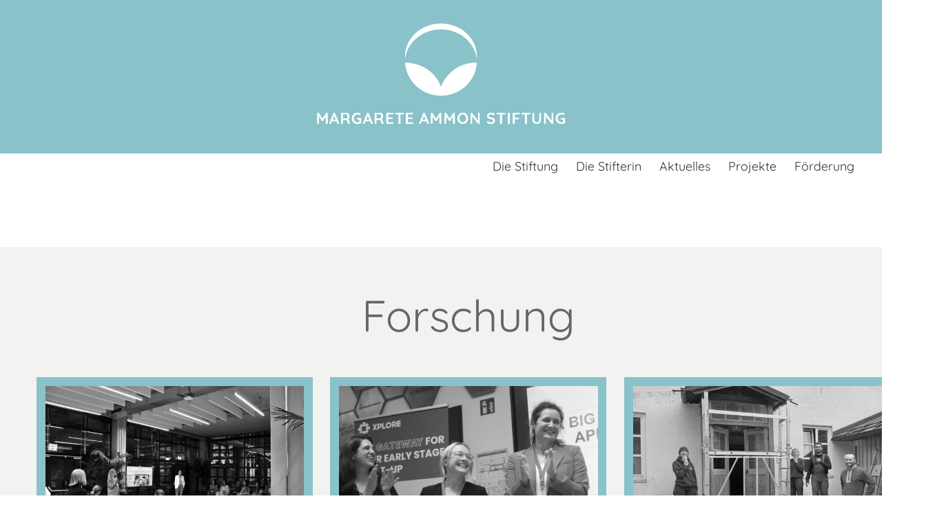

--- FILE ---
content_type: text/html; charset=utf-8
request_url: https://www.margarete-ammon-stiftung.de/projekte-forschung
body_size: 3611
content:
<!DOCTYPE html>
<!--[if IEMobile 7]><html class="iem7"  lang="en" dir="ltr"><![endif]-->
<!--[if lte IE 6]><html class="lt-ie9 lt-ie8 lt-ie7"  lang="en" dir="ltr"><![endif]-->
<!--[if (IE 7)&(!IEMobile)]><html class="lt-ie9 lt-ie8"  lang="en" dir="ltr"><![endif]-->
<!--[if IE 8]><html class="lt-ie9"  lang="en" dir="ltr"><![endif]-->
<!--[if (gte IE 9)|(gt IEMobile 7)]><!--><html  lang="en" dir="ltr" prefix="content: http://purl.org/rss/1.0/modules/content/ dc: http://purl.org/dc/terms/ foaf: http://xmlns.com/foaf/0.1/ og: http://ogp.me/ns# rdfs: http://www.w3.org/2000/01/rdf-schema# sioc: http://rdfs.org/sioc/ns# sioct: http://rdfs.org/sioc/types# skos: http://www.w3.org/2004/02/skos/core# xsd: http://www.w3.org/2001/XMLSchema#"><!--<![endif]-->

<!-- favicons -->

<link rel="apple-touch-icon" sizes="180x180" href="/apple-touch-icon.png">
<link rel="icon" type="image/png" sizes="32x32" href="/favicon-32x32.png">
<link rel="icon" type="image/png" sizes="16x16" href="/favicon-16x16.png">
<link rel="manifest" href="/site.webmanifest">
<link rel="mask-icon" href="/safari-pinned-tab.svg" color="#5bbad5">
<meta name="msapplication-TileColor" content="#da532c">
<meta name="theme-color" content="#ffffff">



<head>
<link rel="apple-touch-icon-precomposed" href="/apple-touch-icon-precomposed.png">

  <meta charset="utf-8" />
<meta name="Generator" content="Drupal 7 (http://drupal.org)" />
<link rel="shortcut icon" href="https://www.margarete-ammon-stiftung.de/sites/all/themes/mas/favicon.ico" type="image/vnd.microsoft.icon" />
  <title>Projekte aus dem Bereich Forschung | Margarete-Ammon-Stiftung</title>

      <meta name="MobileOptimized" content="width">
    <meta name="HandheldFriendly" content="true">
    <meta name="viewport" content="width=device-width">
    <!--[if IEMobile]><meta http-equiv="cleartype" content="on"><![endif]-->

  <style>
@import url("https://www.margarete-ammon-stiftung.de/modules/system/system.base.css?sl1ffn");
</style>
<style>
@import url("https://www.margarete-ammon-stiftung.de/modules/comment/comment.css?sl1ffn");
@import url("https://www.margarete-ammon-stiftung.de/modules/field/theme/field.css?sl1ffn");
@import url("https://www.margarete-ammon-stiftung.de/modules/node/node.css?sl1ffn");
@import url("https://www.margarete-ammon-stiftung.de/modules/search/search.css?sl1ffn");
@import url("https://www.margarete-ammon-stiftung.de/modules/user/user.css?sl1ffn");
@import url("https://www.margarete-ammon-stiftung.de/sites/all/modules/views/css/views.css?sl1ffn");
@import url("https://www.margarete-ammon-stiftung.de/sites/all/modules/back_to_top/css/back_to_top.css?sl1ffn");
@import url("https://www.margarete-ammon-stiftung.de/sites/all/modules/ckeditor/css/ckeditor.css?sl1ffn");
</style>
<style>
@import url("https://www.margarete-ammon-stiftung.de/sites/all/modules/ctools/css/ctools.css?sl1ffn");
</style>
<style>
@import url("https://www.margarete-ammon-stiftung.de/sites/all/themes/mas/css/styles.css?sl1ffn");
</style>
  <script src="https://www.margarete-ammon-stiftung.de/sites/default/files/js/js_YD9ro0PAqY25gGWrTki6TjRUG8TdokmmxjfqpNNfzVU.js"></script>
<script src="https://www.margarete-ammon-stiftung.de/sites/default/files/js/js_5U85WgTztBRUwE41Dp0igbbGnlaPAGJWf6m96fyTdrs.js"></script>
<script src="https://www.margarete-ammon-stiftung.de/sites/default/files/js/js_kMg7W1sZANW-JVt-y1p4g6o0k68QXbUoYrBuKkRfQvo.js"></script>
<script>jQuery.extend(Drupal.settings, {"basePath":"\/","pathPrefix":"","setHasJsCookie":0,"ajaxPageState":{"theme":"mas","theme_token":"NNN_gi18A7J5wdzfNDeZYD9S1WRyI4Ci_XsRqxeCFtw","js":{"misc\/jquery.js":1,"misc\/jquery-extend-3.4.0.js":1,"misc\/jquery-html-prefilter-3.5.0-backport.js":1,"misc\/jquery.once.js":1,"misc\/drupal.js":1,"misc\/ui\/jquery.effects.core.min.js":1,"sites\/all\/modules\/back_to_top\/js\/back_to_top.js":1},"css":{"modules\/system\/system.base.css":1,"modules\/system\/system.menus.css":1,"modules\/system\/system.messages.css":1,"modules\/system\/system.theme.css":1,"modules\/comment\/comment.css":1,"modules\/field\/theme\/field.css":1,"modules\/node\/node.css":1,"modules\/search\/search.css":1,"modules\/user\/user.css":1,"sites\/all\/modules\/views\/css\/views.css":1,"sites\/all\/modules\/back_to_top\/css\/back_to_top.css":1,"sites\/all\/modules\/ckeditor\/css\/ckeditor.css":1,"sites\/all\/modules\/ctools\/css\/ctools.css":1,"sites\/all\/themes\/mas\/system.menus.css":1,"sites\/all\/themes\/mas\/system.messages.css":1,"sites\/all\/themes\/mas\/system.theme.css":1,"sites\/all\/themes\/mas\/css\/styles.css":1}},"back_to_top":{"back_to_top_button_trigger":"100","back_to_top_button_text":"Back to top","#attached":{"library":[["system","ui"]]}}});</script>
      <!--[if lt IE 9]>
    <script src="/sites/all/themes/zen/js/html5-respond.js"></script>
    <![endif]-->
    
</head>
<body class="html not-front not-logged-in no-sidebars page-projekte-forschung section-projekte-forschung page-views" >
      <p id="skip-link">
      <a href="#main-menu" class="element-invisible element-focusable">Jump to navigation</a>
    </p>
      
<div id="page">

  <header class="header" id="header" role="banner">

    
    
    
      <div class="header__region region region-header">
    <div id="block-block-1" class="block block-block first last odd">

      
  <p><a href="/" title="Margarete-Ammon-Stiftung "><img src="/sites/all/themes/mas/logo.png" /></a></p>

</div>
  </div>

  </header>
  

	<div id="navigation">

      
        <div class="region region-navigation">
    <div id="block-menu-block-1" class="block block-menu-block first last odd" role="navigation">
<label for="show-menu" class="show-menu"><img title="Menu" alt="Menu" src="/sites/all/themes/mas/images/ic_menu_grey600_24dp.png"></label>
<input type="checkbox" id="show-menu" role="button">
      
  <div class="menu-block-wrapper menu-block-1 menu-name-menu-top-menu parent-mlid-0 menu-level-1">
  <ul class="menu"><li class="menu__item is-leaf first leaf menu-mlid-331"><a href="/willkommen" class="menu__link">Die Stiftung</a></li>
<li class="menu__item is-leaf leaf menu-mlid-335"><a href="/die-stifterin" class="menu__link">Die Stifterin</a></li>
<li class="menu__item is-expanded expanded menu-mlid-374"><a href="/aktuelles" title="" class="menu__link">Aktuelles</a><ul class="menu"><li class="menu__item is-leaf first leaf menu-mlid-1100"><a href="/aktuelles" title="" class="menu__link">Stiftung-News</a></li>
<li class="menu__item is-leaf last leaf menu-mlid-1101"><a href="/medikamentinnen-news" title="" class="menu__link">Medikamentinnen-News</a></li>
</ul></li>
<li class="menu__item is-expanded is-active-trail expanded active-trail menu-mlid-367"><a href="/projekte" class="menu__link is-active-trail active-trail">Projekte</a><ul class="menu"><li class="menu__item is-leaf is-active-trail is-active first leaf active-trail active menu-mlid-801"><a href="/projekte-forschung" title="" class="menu__link is-active-trail active-trail active">Forschung</a></li>
<li class="menu__item is-leaf leaf menu-mlid-1270"><a href="/projekte-gendermedizin" title="" class="menu__link">Gendermedizin</a></li>
<li class="menu__item is-leaf leaf menu-mlid-802"><a href="/projekte-handwerk" title="" class="menu__link">Handwerk</a></li>
<li class="menu__item is-leaf leaf menu-mlid-803"><a href="/projekte-klima-und-umweltschutz" title="" class="menu__link">Klima- &amp; Umweltschutz</a></li>
<li class="menu__item is-leaf leaf menu-mlid-847"><a href="/projekte-kunst" title="" class="menu__link">Kunst</a></li>
<li class="menu__item is-leaf last leaf menu-mlid-804"><a href="/projekte-soziales" title="" class="menu__link">Soziales</a></li>
</ul></li>
<li class="menu__item is-leaf last leaf menu-mlid-336"><a href="/foerderung" class="menu__link">Förderung</a></li>
</ul></div>

</div>
  </div>

    </div>  
  

  <div id="main">

    <div id="content" class="column" role="main">
                  <a id="main-content"></a>
      
                                    


<div class="view view-projekte-gendermedizin view-id-projekte_gendermedizin view-display-id-page view-dom-id-823314dd8fd387506edf95ebc0122102">
            <div class="view-header">
      <h1>Forschung</h1>
    </div>
  
  
  
      <div class="view-content">
        <div class="views-row views-row-1 views-row-odd views-row-first">
      
  <div class="views-field views-field-field-foto">        <div class="field-content desaturate"><a href="/Empowering-female-innovators-and-founders"><img typeof="foaf:Image" src="https://www.margarete-ammon-stiftung.de/sites/default/files/projectpics/DSC_0206.jpg" width="1225" height="816" alt="Empowering female innovators and founders" title="Empowering female innovators and founders" /></a></div>  </div>  
  <div class="views-field views-field-title">        <span class="field-content"><a href="/Empowering-female-innovators-and-founders">Empowering female innovators and founders</a></span>  </div>  
  <div class="views-field views-field-field-kurzbeschreibung">        <div class="field-content">Be a strong and authentic Female Leader</div>  </div>  
  <div class="views-field views-field-view-node">        <span class="field-content"><a href="/Empowering-female-innovators-and-founders">Mehr erfahren</a></span>  </div>  </div>
  <div class="views-row views-row-2 views-row-even">
      
  <div class="views-field views-field-field-foto">        <div class="field-content desaturate"><a href="/node/75"><img typeof="foaf:Image" src="https://www.margarete-ammon-stiftung.de/sites/default/files/projectpics/stratup.jpg" width="2000" height="1335" alt="Copyright UnternehmerTUM" title="Copyright UnternehmerTUM" /></a></div>  </div>  
  <div class="views-field views-field-title">        <span class="field-content"><a href="/node/75">Hack ‘n’ Talk</a></span>  </div>  
  <div class="views-field views-field-field-kurzbeschreibung">        <div class="field-content">Women Start-up Special</div>  </div>  
  <div class="views-field views-field-view-node">        <span class="field-content"><a href="/node/75">Mehr erfahren</a></span>  </div>  </div>
  <div class="views-row views-row-3 views-row-odd">
      
  <div class="views-field views-field-field-foto">        <div class="field-content desaturate"><a href="/Junge-Akademie-in-der-Hans-Albers-Villa"><img typeof="foaf:Image" src="https://www.margarete-ammon-stiftung.de/sites/default/files/projectpics/01.jpg" width="605" height="375" alt="Junge Akademie in der Hans Albers Villa " title="Junge Akademie in der Hans Albers Villa " /></a></div>  </div>  
  <div class="views-field views-field-title">        <span class="field-content"><a href="/Junge-Akademie-in-der-Hans-Albers-Villa">TUM: Junge Akademie in der Hans Albers Villa</a></span>  </div>  
  <div class="views-field views-field-field-kurzbeschreibung">        <div class="field-content">Technische Universität München</div>  </div>  
  <div class="views-field views-field-view-node">        <span class="field-content"><a href="/Junge-Akademie-in-der-Hans-Albers-Villa">Mehr erfahren</a></span>  </div>  </div>
  <div class="views-row views-row-4 views-row-even">
      
  <div class="views-field views-field-field-foto">        <div class="field-content desaturate"><a href="/Klinik-Psychiatrie-Psychotherapie-und-Psychosomatik-Guenzburg"><img typeof="foaf:Image" src="https://www.margarete-ammon-stiftung.de/sites/default/files/projectpics/klinikguenzburg.jpg" width="1200" height="800" alt="Klinik für Psychiatrie, Psychotherapie und Psychosomatik in Günzburg" title="Klinik für Psychiatrie, Psychotherapie und Psychosomatik in Günzburg" /></a></div>  </div>  
  <div class="views-field views-field-title">        <span class="field-content"><a href="/Klinik-Psychiatrie-Psychotherapie-und-Psychosomatik-Guenzburg">Klinik für Psychiatrie, Psychotherapie und Psychosomatik in Günzburg</a></span>  </div>  
  <div class="views-field views-field-field-kurzbeschreibung">        <div class="field-content">Ursachenforschung bei psychatrischen Erkrankungen</div>  </div>  
  <div class="views-field views-field-view-node">        <span class="field-content"><a href="/Klinik-Psychiatrie-Psychotherapie-und-Psychosomatik-Guenzburg">Mehr erfahren</a></span>  </div>  </div>
  <div class="views-row views-row-5 views-row-odd">
      
  <div class="views-field views-field-field-foto">        <div class="field-content desaturate"><a href="/Hochschule-Weihenstephan-Triesdorf"><img typeof="foaf:Image" src="https://www.margarete-ammon-stiftung.de/sites/default/files/projectpics/stip01.jpg" width="1200" height="806" alt="Stipendien der Ammon-Stiftung für die Hochschule Weihenstephan-Triesdorf " title="Stipendien der Ammon-Stiftung für die Hochschule Weihenstephan-Triesdorf " /></a></div>  </div>  
  <div class="views-field views-field-title">        <span class="field-content"><a href="/Hochschule-Weihenstephan-Triesdorf">Hochschule Weihenstephan Triesdorf</a></span>  </div>  
  <div class="views-field views-field-field-kurzbeschreibung">        <div class="field-content">Zehn Deutschlandstipendien für leistungsstarke, engagierte Studierende</div>  </div>  
  <div class="views-field views-field-view-node">        <span class="field-content"><a href="/Hochschule-Weihenstephan-Triesdorf">Mehr erfahren</a></span>  </div>  </div>
  <div class="views-row views-row-6 views-row-even">
      
  <div class="views-field views-field-field-foto">        <div class="field-content desaturate"><a href="/UnternehmerTUM"><img typeof="foaf:Image" src="https://www.margarete-ammon-stiftung.de/sites/default/files/projectpics/BEST%20OF_XploreBootcamp2.jpg" width="629" height="420" alt="Empowering female innovators in Medtech" title="Empowering female innovators in Medtech" /></a></div>  </div>  
  <div class="views-field views-field-title">        <span class="field-content"><a href="/UnternehmerTUM">UnternehmerTUM</a></span>  </div>  
  <div class="views-field views-field-field-kurzbeschreibung">        <div class="field-content">Empowering female innovators in Medtech</div>  </div>  
  <div class="views-field views-field-view-node">        <span class="field-content"><a href="/UnternehmerTUM">Mehr erfahren</a></span>  </div>  </div>
  <div class="views-row views-row-7 views-row-odd">
      
  <div class="views-field views-field-field-foto">        <div class="field-content desaturate"><a href="/Experimentelle-Onkologie-und-Nanomedizin"><img typeof="foaf:Image" src="https://www.margarete-ammon-stiftung.de/sites/default/files/projectpics/seon-team_0.jpg" width="1401" height="802" alt="Team, Experimentelle Onkologie und Nanomedizin (SEON) " title="Team, Experimentelle Onkologie und Nanomedizin (SEON) " /></a></div>  </div>  
  <div class="views-field views-field-title">        <span class="field-content"><a href="/Experimentelle-Onkologie-und-Nanomedizin">Sektion für Experimentelle Onkologie und Nanomedizin (SEON) </a></span>  </div>  
  <div class="views-field views-field-field-kurzbeschreibung">        <div class="field-content">Neuer erfolgsversprechender Therapieansatz auf dem Vormarsch</div>  </div>  
  <div class="views-field views-field-view-node">        <span class="field-content"><a href="/Experimentelle-Onkologie-und-Nanomedizin">Mehr erfahren</a></span>  </div>  </div>
  <div class="views-row views-row-8 views-row-even">
      
  <div class="views-field views-field-field-foto">        <div class="field-content desaturate"><a href="/Studie-zur-Risikoabschaetzung-mittels-Ohrsensor"><img typeof="foaf:Image" src="https://www.margarete-ammon-stiftung.de/sites/default/files/projectpics/cos01.jpg" width="1275" height="848" alt="Studie zur Risikoabschätzung mittels Ohrsensor" title="Studie zur Risikoabschätzung mittels Ohrsensor" /></a></div>  </div>  
  <div class="views-field views-field-title">        <span class="field-content"><a href="/Studie-zur-Risikoabschaetzung-mittels-Ohrsensor">Risikoabschätzung bei gefährdeten Patienten</a></span>  </div>  
  <div class="views-field views-field-field-kurzbeschreibung">        <div class="field-content">Studie zur Risikoabschätzung mittels Ohrsensor</div>  </div>  
  <div class="views-field views-field-view-node">        <span class="field-content"><a href="/Studie-zur-Risikoabschaetzung-mittels-Ohrsensor">Mehr erfahren</a></span>  </div>  </div>
  <div class="views-row views-row-9 views-row-odd views-row-last">
      
  <div class="views-field views-field-field-foto">        <div class="field-content desaturate"><a href="/deutschlandstipendium"><img typeof="foaf:Image" src="https://www.margarete-ammon-stiftung.de/sites/default/files/projectpics/TUM_Stipendiatenfeier%202023.jpg" width="1800" height="1200" alt="Deutschlandstipendium. Talente fördern - Zukunft gestalten" title="Deutschlandstipendium. Talente fördern - Zukunft gestalten" /></a></div>  </div>  
  <div class="views-field views-field-title">        <span class="field-content"><a href="/deutschlandstipendium">Deutschlandstipendium</a></span>  </div>  
  <div class="views-field views-field-field-kurzbeschreibung">        <div class="field-content">Talente fördern - Zukunft gestalten</div>  </div>  
  <div class="views-field views-field-view-node">        <span class="field-content"><a href="/deutschlandstipendium">Mehr erfahren</a></span>  </div>  </div>
    </div>
  
  
  
  
  
  
</div>          </div>

    
    
  </div>
	<div id="foldermaster">
  	</div>  
  
	<div id="footermaster">
  	</div>
</div>
	<div id="bottommaster">
  <div class="region region-bottom">
    <div id="block-menu-block-2" class="block block-menu-block first last odd" role="navigation">

      
  <div class="menu-block-wrapper menu-block-2 menu-name-menu-imp-menu parent-mlid-0 menu-level-1">
  <ul class="menu"><li class="menu__item is-leaf first leaf menu-mlid-333"><a href="/impressum" class="menu__link">Impressum</a></li>
<li class="menu__item is-leaf last leaf menu-mlid-334"><a href="/datenschutz" class="menu__link">Datenschutz</a></li>
</ul></div>

</div>
  </div>
</div>  </body>
</html>


--- FILE ---
content_type: text/css
request_url: https://www.margarete-ammon-stiftung.de/sites/all/themes/mas/css/styles.css?sl1ffn
body_size: 329
content:
/**
 * @file
 * Styles are organized using the SMACSS technique. @see http://smacss.com/book/
 *
 * When you turn on CSS aggregation at admin/config/development/performance, all
 * of these @include files will be combined into a single file.
 */

/* HTML element (SMACSS base) rules */
@import "normalize.css";

/* Layout rules */


/* Component (SMACSS module) rules */
@import "components/misc.css";
/* Optionally, add your own components here. */
@import "print.css";
@import "mas.css";
@import "respons.css";

/* SMACSS theme rules */
/* @import "theme-A.css"; */
/* @import "theme-B.css"; */


--- FILE ---
content_type: text/css
request_url: https://www.margarete-ammon-stiftung.de/sites/all/themes/mas/css/mas.css
body_size: 13593
content:
/* quicksand-300 - latin */
@font-face {
  font-family: 'Quicksand';
  font-style: normal;
  font-weight: 300;
  src: url('../fonts/quicksand-v21-latin-300.eot'); /* IE9 Compat Modes */
  src: local(''),
       url('../fonts/quicksand-v21-latin-300.eot?#iefix') format('embedded-opentype'), /* IE6-IE8 */
       url('../fonts/quicksand-v21-latin-300.woff2') format('woff2'), /* Super Modern Browsers */
       url('../fonts/quicksand-v21-latin-300.woff') format('woff'), /* Modern Browsers */
       url('../fonts/quicksand-v21-latin-300.ttf') format('truetype'), /* Safari, Android, iOS */
       url('../fonts/quicksand-v21-latin-300.svg#Quicksand') format('svg'); /* Legacy iOS */
}
/* quicksand-regular - latin */
@font-face {
  font-family: 'Quicksand';
  font-style: normal;
  font-weight: 400;
  src: url('../fonts/quicksand-v21-latin-regular.eot'); /* IE9 Compat Modes */
  src: local(''),
       url('../fonts/quicksand-v21-latin-regular.eot?#iefix') format('embedded-opentype'), /* IE6-IE8 */
       url('../fonts/quicksand-v21-latin-regular.woff2') format('woff2'), /* Super Modern Browsers */
       url('../fonts/quicksand-v21-latin-regular.woff') format('woff'), /* Modern Browsers */
       url('../fonts/quicksand-v21-latin-regular.ttf') format('truetype'), /* Safari, Android, iOS */
       url('../fonts/quicksand-v21-latin-regular.svg#Quicksand') format('svg'); /* Legacy iOS */
}
/* quicksand-500 - latin */
@font-face {
  font-family: 'Quicksand';
  font-style: normal;
  font-weight: 500;
  src: url('../fonts/quicksand-v21-latin-500.eot'); /* IE9 Compat Modes */
  src: local(''),
       url('../fonts/quicksand-v21-latin-500.eot?#iefix') format('embedded-opentype'), /* IE6-IE8 */
       url('../fonts/quicksand-v21-latin-500.woff2') format('woff2'), /* Super Modern Browsers */
       url('../fonts/quicksand-v21-latin-500.woff') format('woff'), /* Modern Browsers */
       url('../fonts/quicksand-v21-latin-500.ttf') format('truetype'), /* Safari, Android, iOS */
       url('../fonts/quicksand-v21-latin-500.svg#Quicksand') format('svg'); /* Legacy iOS */
}
/* quicksand-600 - latin */
@font-face {
  font-family: 'Quicksand';
  font-style: normal;
  font-weight: 600;
  src: url('../fonts/quicksand-v21-latin-600.eot'); /* IE9 Compat Modes */
  src: local(''),
       url('../fonts/quicksand-v21-latin-600.eot?#iefix') format('embedded-opentype'), /* IE6-IE8 */
       url('../fonts/quicksand-v21-latin-600.woff2') format('woff2'), /* Super Modern Browsers */
       url('../fonts/quicksand-v21-latin-600.woff') format('woff'), /* Modern Browsers */
       url('../fonts/quicksand-v21-latin-600.ttf') format('truetype'), /* Safari, Android, iOS */
       url('../fonts/quicksand-v21-latin-600.svg#Quicksand') format('svg'); /* Legacy iOS */
}
/* quicksand-700 - latin */
@font-face {
  font-family: 'Quicksand';
  font-style: normal;
  font-weight: 700;
  src: url('../fonts/quicksand-v21-latin-700.eot'); /* IE9 Compat Modes */
  src: local(''),
       url('../fonts/quicksand-v21-latin-700.eot?#iefix') format('embedded-opentype'), /* IE6-IE8 */
       url('../fonts/quicksand-v21-latin-700.woff2') format('woff2'), /* Super Modern Browsers */
       url('../fonts/quicksand-v21-latin-700.woff') format('woff'), /* Modern Browsers */
       url('../fonts/quicksand-v21-latin-700.ttf') format('truetype'), /* Safari, Android, iOS */
       url('../fonts/quicksand-v21-latin-700.svg#Quicksand') format('svg'); /* Legacy iOS */
}

.page-node-32 .node {
	display:none;
}


#page, .region-bottom {
  margin-left: auto;
  margin-right: auto;
}

#header,
#content,
#navigation,
.region-sidebar-first,
.region-sidebar-second,
#footer {
  padding-left: 0px;
  padding-right: 0px;
  border-left: 0 !important;
  border-right: 0 !important;
  word-wrap: break-word;
  _display: inline;
  _overflow: hidden;
  _overflow-y: visible;
}

.region-header,
#footer,
#content,
.region-bottom {
  clear:left;
  max-width: 1280px;
  margin-left: auto;
  margin-right: auto;  
}
#header:before,
#header:after,
#main:before,
#main:after,
#footer:before,
#footer:after {
  content: "";
  display: table;
}
#header:after,
#main:after,
#footer:after {
  clear: both;
}

/* general definitions */

body {
	     font-family: 'Quicksand', sans-serif;
}

a {
     color: #333333;
     text-decoration: none;
}

a.download {
     color: #000;
     text-decoration: none;
    font-style:italic;
}

a.download:before {
  content: url("/sites/all/themes/mas/images/ic_vertical_align_bottom_18px.svg"); 
}

a:hover {
     color: #666666;
}

p {
    color:#333;
    font-size:1.4em;
    line-height:1.8em;
    word-wrap: break-word;
    overflow-wrap: break-word;
    -webkit-hyphens: none;
    -moz-hyphens: none;
hyphens: none	
}

figcaption {
    color:#333;
    font-size:0.8em;
    line-height:1.4em;
}

ul, ol {
    color:#333;
    font-size:1.4em;
    line-height:1.6em;
}

ol ol {
    font-size:1em;
    margin-left:20px;
}

ul li, ol li {
   margin:20px;
}


table {
    color:#666;
    font-size:1.2em;
    line-height:1.3em;
}

h1, h2, h3, h4, h5 {
	     font-family: 'Quicksand', sans-serif;
}

.field-name-title-field{
  font-size: 4em;  
   line-height:1.3em;  
    color:#666;
    text-align:center;
}

.field .field-label{font-size:1.4em}

h2 {
    font-size:2.2em;
   line-height:2em;    
   margin:60px 0 0px 0;
    color:#666;
    text-align:center;
}

h3 {
    font-size:1.8em;
   padding: 30px;     
    color:#666;
    text-align:center;    
}


h4 {
    font-size:1.4em;
}

h5 {
    font-size:1.4em;
    margin-bottom:0!important;
}

blockquote {font-style:italic; margin:20px -120px;background:#ccc;padding:20px 60px;}
blockquote p { color:#666; font-size:2em;line-height:1.4em}

strong {
      color:#666;
}


/* Header */

.header {
    background:#8ac2ca;
}

.header p {
    text-align:center;
}

.header img {
   width: 400px;
   margin:0 auto;
}


/* Navigation */



#navigation {
    float:left;
    width:100%;
}


#navigation ul {
    position: relative;
    float:right;
}

#navigation ul li {
      display:inline-block;
  padding:0px;
  margin:0px;
}

#navigation ul li a {
  font-size:0.8em;
  padding:0px 0 0 20px;  
}

#navigation ul li.last a {
  padding-right:40px;    
}

#block-block-4 {
     background: rgba(247, 5, 5, 0.7) none repeat scroll 0% 0%;
     color: #fff;
     margin: 0px;
     padding: 20px;
     position: fixed;
     right: 0px;
     top: 280px;
     width:140px;
     border: 0px;
     height:80px; 
}

#block-block-4 p {
  line-height:1.2em;
  font-size:1em;
  font-weight:700;
  color:#fff;
  text-align:left;
  padding:0;
  margin:0;
}

#navigation ul ul {
  position: absolute;
  background-color: #8ac2ca;
  padding: 0;
  margin:0;
  z-index: 1;
  top:100%;
  font-size:1em;
  display:none;
}

#navigation ul li:hover ul {
  display:block;
}

#navigation ul ul li {
  display:block;
  padding:0;
  margin:0;
}


#navigation ul ul a {
  color:#fff;
  margin:0;
  padding-right:10px;  
}

#navigation ul ul li.last a {
  padding-right:20px;    
}

#navigation ul ul a:hover,
#navigation ul ul li.is-active a {
  color:#333;
}

/* Home */

/* Content */

article {
    clear:all;
  background:#F2F3F1;
    padding:10px 240px 80px 240px;
    margin:100px 0 60px 0;
}

.view-frontpage {
    clear:all;
  background:#F2F3F1;
    padding:10px 240px 80px 240px;
    margin:100px 0 60px 0;
}

.view-frontpage h1 {
    font-size: 1em;  
    text-align:center;
}

.view-frontpage h1 a {
    font-size: 2em;  
    line-height:2.6em;  
    color:#666;
    text-align:center;
}

.page-aktuelles h1 a {
    line-height:1.2em;  
}


.page-aktuelles .views-row:after {
  content:"";
  display:block;
  border-bottom:1px solid #999;
  margin:60px auto;
  width:50%;
}

.view-frontpage a {
    font-size: 1.2em;
    line-height:1.3em;  
    color:#8ac2ca;
}

.view-frontpage a:hover {
    color:#999;
}

.view-medikamentinnen-news .views-row {
    clear:all;
  background:#F2F3F1;
    padding:10px 240px 80px 240px;
    margin:10px 0 60px 0;
}

.view-medikamentinnen-news .view-header img {
  width:100%;
}

.view-medikamentinnen-news img {
  margin:auto;
  display:block;
}

/* Folder */

#foldermaster {
  margin-top:0%;
  float:left;
  width:100%;
}

.region-folder {
  width: 908px;
  margin-left: auto;
  margin-right: auto;
}

/* Footer */

#footermaster{
  clear:left;
  background:#8ac2ca;
}

/* Bottom */

#bottommaster {
    background:#8ac2ca;
    padding:40px 0;
}

.region-bottom ul {
 margin:0;
 padding:0;
 text-align:center;
 font-size:1.2em;
}

.region-bottom ul li {
  display:inline;
  margin:0;
  padding:0;
}

.region-bottom ul li.first::after {
  content: " |";
  color: #fff;
  font-size: 1.2em;
}

.region-bottom ul li a {
    color:#fff;
}

#block-block-2, #block-block-3 {
  margin:20px 0 60px 0;
  background:#F2F3F1;
  padding:40px 0px 60px 0px;
  text-align:center;
  height:auto;
  float:left;
  width:100%;
  display:block;
 }

 #block-block-3 .twofirst {
  text-align:left;
  float:left;
  width:30%;
  margin:40px 0% 0 20%;
  font-size:1.2em;
 }

 #block-block-3 .twosecond {
  text-align:left;
  float:left;
  width:30%;
  margin:40px 0% 0 10%;
  font-size:1.2em;
 }
 

  #block-block-3 .twofirst a,   #block-block-3 .twosecond a {
  font-size:1.2em;
  line-height:1.8em;
 }
 
 #block-block-2 p, #block-block-3 p {
  text-align:center;
 }

.node-page a,
.node-projekt a,
.node-article p a,
.views-field-body p a {
    color:#8ac2ca;
       transition: all ease .5s;
 
}

.node-page a:before,
.node-projekt a:before,
.node-article p a:before,
.views-field-body p a:before {
  content:"⇒";
   display:inline-block;
   margin-right:5px;

}

.node-page .image a:before,
.node-projekt .image a:before  {
   display:none;
}


.node-page a:hover,
.node-projekt a:hover  {
    color:#000;
}

/* Projekte all */


.view-projekte,
.view-projekte-gendermedizin,
.view-projekte-handwerk,
.view-projekte-soziales,
.view-projekte-klima-und-umweltschutz,
.view-projekte-kunst,
.view-project-gendermedizin {
    clear:all;
    background:#F2F3F1;
    padding:10px 40px 80px 40px;
    margin:100px 0 60px 0;
    height:auto;
    float:left;
	width:100%;
}

.view-projekte .view-header h1,
.view-projekte-gendermedizin .view-header h1,
.view-projekte-handwerk .view-header h1,
.view-projekte-soziales .view-header h1,
.view-projekte-klima-und-umweltschutz .view-header h1,
.view-projekte-kunst .view-header h1,
.view-project-gendermedizin .view-header h1 {
  font-size: 4em;  
   line-height:1.3em;  
    color:#666;
    text-align:center;
    font-weight:400;
}

.view-projekte .views-row,
.view-projekte-gendermedizin .views-row,
.view-projekte-handwerk .views-row,
.view-projekte-soziales .views-row,
.view-projekte-klima-und-umweltschutz .views-row,
.view-projekte-kunst .views-row,
.view-project-gendermedizin .views-row {
    float:left;
    background:#8ac2ca;
    padding:1%;
    margin:0px 1% 2% 1%;
    width:29.33333333333333%;
    min-height:450px;
    color:#fff;
    text-align:center;
    position: relative;    
}

.view-projekte .views-row a,
.view-projekte-gendermedizin .views-row a,
.view-projekte-handwerk .views-row a,
.view-projekte-soziales .views-row a,
.view-projekte-klima-und-umweltschutz .views-row a,
.view-projekte-kunst .views-row a,
.view-project-gendermedizin .views-row a {
    color:#666;
}

.view-projekte .views-field-title a,
.view-projekte-gendermedizin .views-field-title a,
.view-projekte-handwerk .views-field-title a,
.view-projekte-soziales .views-field-title a,
.view-projekte-klima-und-umweltschutz .views-field-title a,
.view-projekte-kunst .views-field-title a,
.view-project-gendermedizin .views-field-title a {
    color:#666;
    font-size:1.4em;
    line-height: 1.2em;
    margin: 1em 0;
    display: block;
}

.view-projekte .views-field-view-node a,
.view-projekte-gendermedizin .views-field-view-node a,
.view-projekte-handwerk .views-field-view-node a,
.view-projekte-soziales .views-field-view-node a,
.view-projekte-klima-und-umweltschutz .views-field-view-node a,
.view-projekte-kunst .views-field-view-node a,
.view-project-gendermedizin .views-field-view-node a {
    font-size:1em;
    margin:30px auto;
    width:94%;
    display:block;
    position: absolute;
    bottom: 0;    
    padding:0;
}

.view-projekte .views-field-field-foto,
.view-projekte-gendermedizin .views-field-field-foto,
.view-projekte-handwerk .views-field-field-foto,
.view-projekte-soziales .views-field-field-foto,
.view-projekte-klima-und-umweltschutz .views-field-field-foto,
.view-projekte-kunst .views-field-field-foto,
.view-project-gendermedizin .views-field-field-foto {
  height:220px;
  overflow:hidden;
}

.view-projekte .views-field-field-foto img,
.view-projekte-gendermedizin .views-field-field-foto img,
.view-projekte-handwerk .views-field-field-foto img,
.view-projekte-soziales .views-field-field-foto img,
.view-projekte-klima-und-umweltschutz .views-field-field-foto img,
.view-projekte-kunst .views-field-field-foto img,
.view-project-gendermedizin .views-field-field-foto img {
  min-height:220px;
}

.desaturate {
	-webkit-filter: grayscale(1);
	-webkit-filter: grayscale(100%);
	filter: gray;
	filter: grayscale(100%);
	filter: url("/sites/all/themes/mas/images/desaturate.svg#greyscale");
}

.desaturate:hover {
	-webkit-filter: none;
	-webkit-filter: none;
	filter: none;
	filter: none;
	filter: none;
}


/* Projekte */

ul.flippy {
  padding:0;
}

ul.flippy li {
  padding:100px 0px 0 0;
}

ul.flippy li.prev {
  float:left;
}

ul.flippy li.next {
  float:right;
}



.flippy li.first.empty, .flippy li.last.empty {
  display: none;
}

.flippy li.prev.empty, .flippy li.next.empty {
  color: LightGrey;
}

.node-type-projekt .field-name-title-field{
  font-size: 2em;  
}

 .field-name-field-foto {
  width:100%;
 }

 .field-name-field-foto img {
  max-height:400px;
  max-width:600px;  
  margin:60px auto 0 auto;
 display: block;
 }

--- FILE ---
content_type: text/css
request_url: https://www.margarete-ammon-stiftung.de/sites/all/themes/mas/css/respons.css
body_size: 6626
content:
.show-menu {
    display: none;
}

input[type="checkbox"] {
    opacity: 0;
    position: absolute;
}

input[type="checkbox"]:checked ~ .menu-block-wrapper {
    display: block;
}



@media screen and (max-width: 1024px) {

.region-header,
#footer,
#content,
.region-bottom {  width: 100%;}	

article, .view-frontpage {    padding:10px 140px 80px 140px;	    margin:50px 0 60px 0;}

/* Projekte all */

.view-projekte,
.view-projekte-gendermedizin,
.view-projekte-handwerk,
.view-projekte-soziales,
.view-projekte-klima-und-umweltschutz,
.view-projekte-kunst {    padding:10px 0px 80px 0px;    margin:10px 0 60px 0;}
.view-projekte .views-row,
.view-projekte-gendermedizin .views-row,
.view-projekte-handwerk .views-row,
.view-projekte-soziales .views-row,
.view-projekte-klima-und-umweltschutz .views-row,
.view-projekte-kunst .views-row{    min-height:450px;}
.view-projekte .views-field-title,
.view-projekte-gendermedizin .views-field-title,
.view-projekte-handwerk .views-field-title,
.view-projekte-soziales .views-field-title,
.view-projekte-klima-und-umweltschutz .views-field-title,
.view-projekte-kunst .views-field-title  {    display:block;    min-height:60px;}
.view-projekte .views-field-title a,
.view-projekte-gendermedizin .views-field-title a,
.view-projekte-handwerk .views-field-title a,
.view-projekte-soziales .views-field-title a,
.view-projekte-klima-und-umweltschutz .views-field-title a,
.view-projekte-kunst .views-field-title a  {    line-height:1em;}
.view-projekte .views-field-field-foto,
.view-projekte-gendermedizin .views-field-field-foto,
.view-projekte-handwerk .views-field-field-foto,
.view-projekte-soziales .views-field-field-foto,
.view-projekte-klima-und-umweltschutz .views-field-field-foto,
.view-projekte-kunst .views-field-field-foto  {  height:200px;  margin-bottom:20px;}
.view-projekte .views-field-field-foto img,
.view-projekte-gendermedizin .views-field-field-foto img,
.view-projekte-handwerk .views-field-field-foto img,
.view-projekte-soziales .views-field-field-foto img,
.view-projekte-klima-und-umweltschutz .views-field-field-foto img,
.view-projekte-kunst .views-field-field-foto img  {  min-height:200px;}

#block-block-4 {
     top: 40px;
}


}

@media screen and (max-width: 768px) {
article, .view-frontpage, .view-medikamentinnen-news .views-row {    padding:10px 40px 80px 40px;	}	

blockquote {margin:20px -40px;}
blockquote p {font-size:1.6em;}

.view-frontpage h1 a {font-size: 1.6em; line-height:1em;}

h2 {    font-size:2em;   margin:20px 0 0px 0;}
h3 {    font-size:1.6em;   padding: 10px;     }
#block-block-3 .twofirst {  width:40%;  margin:20px 0% 0 10%;  font-size:1em; }
#block-block-3 .twosecond {  width:35%;  margin:20px 0% 0 5%;  font-size:1em; }

/* Projekte all */

.view-projekte .views-row,
.view-projekte-gendermedizin .views-row,
.view-projekte-handwerk .views-row,
.view-projekte-soziales .views-row,
.view-projekte-klima-und-umweltschutz .views-row,
.view-projekte-kunst .views-row {    margin:0px 2% 3% 2%;    width:44%;}
.view-projekte .views-row:last-of-type,
.view-projekte-gendermedizin .views-row:last-of-type,
.view-projekte-handwerk .views-row:last-of-type,
.view-projekte-soziales .views-row:last-of-type,
.view-projekte-klima-und-umweltschutz .views-row:last-of-type,
.view-projekte-kunst .views-row:last-of-type {    margin:0px 0 0 2%;}
ul.flippy {  padding:0;}
		
}


@media (max-width: 425px) {
	
	.image img {width:100%}

	.show-menu {display: block;width:48px;position:fixed;right:0;top:25px;z-index:99;}
	.show-menu img { margin: 0px 0 0 0; top:0; background:#fff;}
	.menu-block-wrapper { position: static; display: none; }
	.menu-block-wrapper ul li { width: 100%;}	
	#block-menu-block-1 img {display: block;top: 0px;right:0px;clear:left;position:relative;float:right;}	
	#show-menu:checked + .menu-block-1 ul {margin: 0px 0px 0px 0px;padding: 0px;width: 100%;display:block;background:#ffffff;}
	#show-menu:checked + .menu-block-1 ul ul {margin: 0px 0px 0px 0px;padding: 0px;width: 100%;position: relative;}	
	.menu-block-wrapper ul li a { display: block;  pointer-events: all;   cursor: default;}
	#block-menu-block-1 ul {     position: relative;  }
	#block-menu-block-1 ul::after {     clear: left;}
	#block-menu-block-1 ul li {     float: left;border-bottom: 1px solid #ccc;}
	#block-menu-block-1 ul li a {font-size:1.1em; padding:2% 0 2% 40px;	}
	#block-menu-block-2 .menu-block-wrapper {display: block; }
	#block-menu-block-2 .menu-block-wrapper ul li a { display: inline;}	
    #block-menu-block-1 ul ul li {;border-top: 1px solid #ccc;border-bottom:0;}
	#block-menu-block-1 ul ul a {color:#333; margin-left:40px; font-size:1em}


article, .view-frontpage {    margin:0px 0 40px 0;}	

blockquote {margin:20px -40px;padding:20px 40px;}
blockquote p {font-size:1.2em;}


p {        font-size:1.2em;}
ul, ol {    font-size:1.2em;    }
ol ol {    font-size:.9em; margin:0;}
ul li, ol li {   margin:0px;}
.field-name-title-field,
.view-projekte .view-header h1,
.view-projekte-gendermedizin .view-header h1,
.view-projekte-handwerk .view-header h1,
.view-projekte-soziales .view-header h1,
.view-projekte-klima-und-umweltschutz .view-header h1,
.view-projekte-kunst .view-header h1 {  font-size: 2.6em;line-height:1em;  }
h2 {    font-size:1.8em;line-height:1.2em;}
h3 {    font-size:1.4em;   padding: 20px;     }
h4 {    font-size:1.2em;}
h5 {    font-size:1.2em;}
.region-bottom ul {  font-size:1em;}
.region-bottom ul li.first::after {    font-size: 1em;}

#block-block-3 .twofirst {  width:80%;  margin:20px 0% 0 20%}
#block-block-3 .twosecond {  width:80%;  margin:0px 0% 0 20%;}



.view-projekte,
.view-projekte-gendermedizin,
.view-projekte-handwerk,
.view-projekte-soziales,
.view-projekte-klima-und-umweltschutz,
.view-projekte-kunst  {margin:0px 0 40px 0;padding:10px 0px 80px 0px; }
.view-projekte .views-row,
.view-projekte-gendermedizin .views-row,
.view-projekte-handwerk .views-row,
.view-projekte-soziales .views-row,
.view-projekte-klima-und-umweltschutz .views-row,
.view-projekte-kunst .views-row  {    margin:0px 2% 10% 2%;    width:88%;    padding:4%;}

.field-name-field-foto img {  max-width:100%;    margin:40px auto 0 auto; }
.node-type-projekt .field-name-title-field {font-size: 1.8em;  }

#block-block-4 {
     margin: 0px;
     padding: 0px;
     position: inherit;  
     width:100%;
     height:auto;
}

#block-block-4 p {
     padding: 10px;
     line-height:1.2em;
     text-align:center;
}


}

@media screen and (max-width: 320px) {

article, .view-frontpage {    padding:10px 20px 80px 20px;	}	
blockquote {margin:20px -20px;padding:20px 20px;}
p {        font-size:1.1em;line-height:1.4em;}
ul, ol {    font-size:1.1em; line-height:1.4em;;    }
.field-name-title-field, .view-projekte .view-header h1 {  font-size: 2em;}
h2 {    font-size:1.6em;   margin:20px 0 0px 0;}
h3 {    font-size:1.4em;}
.field-name-field-foto img {margin:20px auto 0 auto; }
}

--- FILE ---
content_type: image/svg+xml
request_url: https://www.margarete-ammon-stiftung.de/sites/all/themes/mas/images/desaturate.svg
body_size: -31
content:
<svg version="1.1" xmlns="http://www.w3.org/2000/svg">
	<filter id="greyscale">
	<feColorMatrix type="matrix" values="0.3333 0.3333 0.3333 0 0
		0.3333 0.3333 0.3333 0 0
		0.3333 0.3333 0.3333 0 0
		0 0 0 1 0" />
	</filter>
</svg>